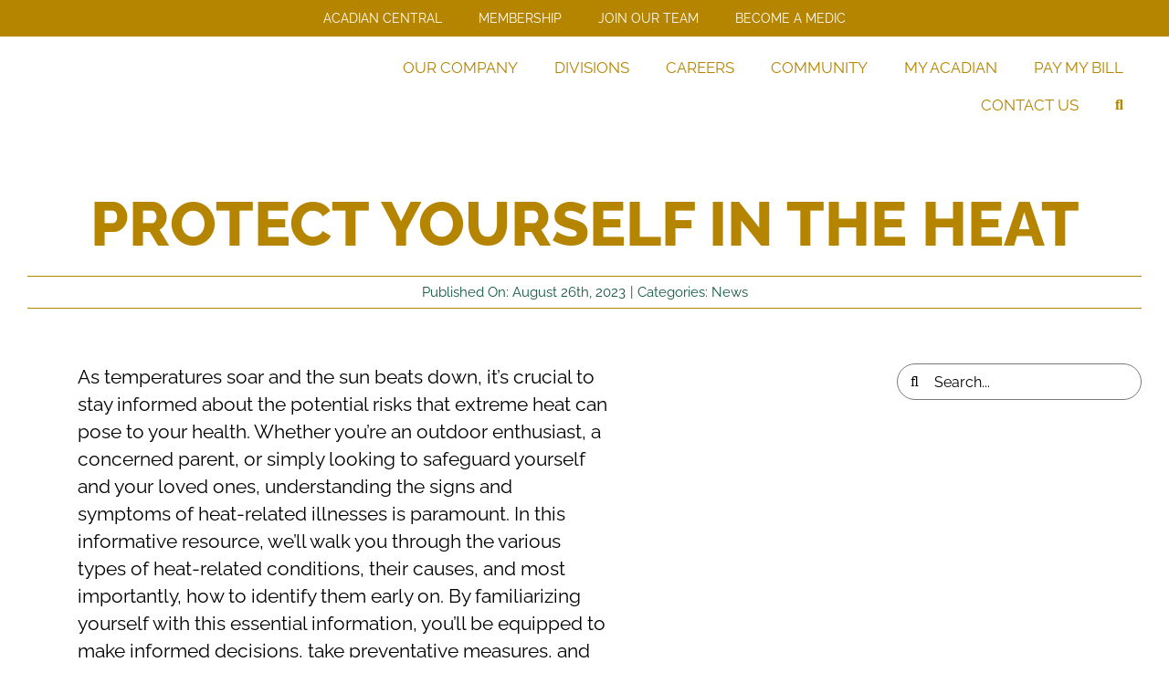

--- FILE ---
content_type: application/javascript; charset=UTF-8
request_url: https://acadian.com/cdn-cgi/challenge-platform/scripts/jsd/main.js
body_size: 8123
content:
window._cf_chl_opt={AKGCx8:'b'};~function(M6,Yv,YD,Yw,YV,Yo,YK,Yn,YN,M1){M6=R,function(T,Y,Mw,M5,M,x){for(Mw={T:670,Y:610,M:637,x:510,S:448,h:662,Q:595,d:628,c:657,a:450,X:516},M5=R,M=T();!![];)try{if(x=parseInt(M5(Mw.T))/1+-parseInt(M5(Mw.Y))/2*(-parseInt(M5(Mw.M))/3)+parseInt(M5(Mw.x))/4+parseInt(M5(Mw.S))/5*(-parseInt(M5(Mw.h))/6)+-parseInt(M5(Mw.Q))/7*(parseInt(M5(Mw.d))/8)+parseInt(M5(Mw.c))/9*(parseInt(M5(Mw.a))/10)+-parseInt(M5(Mw.X))/11,Y===x)break;else M.push(M.shift())}catch(S){M.push(M.shift())}}(e,816660),Yv=this||self,YD=Yv[M6(553)],Yw=function(xX,xa,xQ,xh,xS,xx,M7,Y,M,x,S){return xX={T:431,Y:500,M:534,x:463},xa={T:536,Y:529,M:502,x:571,S:597,h:495,Q:432,d:601,c:623,a:552,X:594,B:571,U:571,H:521,J:436,W:577,g:497,l:499,i:468,A:571,f:499,k:489,E:656,b:580,P:479,F:603,v:608,D:577},xQ={T:546,Y:578,M:635},xh={T:569,Y:635,M:608,x:491,S:633,h:451,Q:494,d:451,c:633,a:451,X:614,B:569,U:577,H:481,J:498,W:577,g:645,l:522,i:577,A:458,f:614,k:457,E:503,b:638,P:430,F:651,v:571,D:503,V:498,o:603,z:577,j:565,O:491,K:633,n:552,C:503,N:497,s:631,G:577,Z:484,L:545,y:631,m:577,I:614,t0:551,t1:452,t2:577,t3:571,t4:561,t5:557,t6:594,t7:580,t8:499,t9:577,tt:479},xS={T:574,Y:500},xx={T:574,Y:608},M7=M6,Y={'BSTmr':function(h,Q){return h==Q},'wqbPh':function(h,Q){return h+Q},'Yzmgi':function(h,Q){return h<<Q},'hbLtE':function(h,Q){return h&Q},'cIhrj':function(h,Q){return h<Q},'OiQeL':function(h,Q){return h|Q},'ntOJW':function(h,Q){return h(Q)},'tFsCb':function(h,Q){return h>Q},'nudVh':function(h,Q){return h|Q},'WSDKv':function(h,Q){return h<<Q},'euvoS':function(h,Q){return h-Q},'SwzUy':function(h,Q){return Q==h},'AxSpi':function(h,Q){return h==Q},'WJPqJ':function(h,Q){return h!==Q},'qWWwE':function(h,Q){return h<Q},'DiAqK':function(h,Q){return h&Q},'DcSVS':function(h,Q){return h-Q},'cFcUQ':function(h,Q){return h(Q)},'lTAQF':function(h,Q){return h<<Q},'QavtS':function(h,Q){return h<<Q},'iEoVi':function(h,Q){return h&Q},'kglVG':function(h,Q){return h-Q},'MQkqS':function(h,Q){return h(Q)},'qJOYd':function(h,Q){return h==Q},'KcYYa':function(h,Q){return h&Q},'DkOkQ':function(h,Q){return h(Q)},'CRCQT':M7(xX.T),'LNrjk':M7(xX.Y),'FpQNq':function(h,Q){return Q===h},'avDLO':function(h,Q){return Q*h},'mKlZX':function(h,Q){return Q!=h},'IAkFj':function(h,Q){return h(Q)},'guzyG':function(h,Q){return Q*h},'WOBfL':function(h,Q){return Q*h},'GFYIc':function(h,Q){return h-Q}},M=String[M7(xX.M)],x={'h':function(h,M8,Q,d){return M8=M7,Q={},Q[M8(xS.T)]=M8(xS.Y),d=Q,null==h?'':x.g(h,6,function(c,M9){return M9=M8,d[M9(xx.T)][M9(xx.Y)](c)})},'g':function(Q,X,B,Mt,U,H,J,W,i,A,E,P,F,D,V,o,z,j){if(Mt=M7,Y[Mt(xh.T)](null,Q))return'';for(H={},J={},W='',i=2,A=3,E=2,P=[],F=0,D=0,V=0;V<Q[Mt(xh.Y)];V+=1)if(o=Q[Mt(xh.M)](V),Object[Mt(xh.x)][Mt(xh.S)][Mt(xh.h)](H,o)||(H[o]=A++,J[o]=!0),z=Y[Mt(xh.Q)](W,o),Object[Mt(xh.x)][Mt(xh.S)][Mt(xh.d)](H,z))W=z;else{if(Object[Mt(xh.x)][Mt(xh.c)][Mt(xh.a)](J,W)){if(256>W[Mt(xh.X)](0)){for(U=0;U<E;F<<=1,Y[Mt(xh.B)](D,X-1)?(D=0,P[Mt(xh.U)](B(F)),F=0):D++,U++);for(j=W[Mt(xh.X)](0),U=0;8>U;F=Y[Mt(xh.H)](F,1)|Y[Mt(xh.J)](j,1),X-1==D?(D=0,P[Mt(xh.W)](B(F)),F=0):D++,j>>=1,U++);}else{for(j=1,U=0;Y[Mt(xh.g)](U,E);F=Y[Mt(xh.l)](F<<1,j),X-1==D?(D=0,P[Mt(xh.i)](Y[Mt(xh.A)](B,F)),F=0):D++,j=0,U++);for(j=W[Mt(xh.f)](0),U=0;Y[Mt(xh.k)](16,U);F=Y[Mt(xh.E)](Y[Mt(xh.b)](F,1),1.38&j),D==Y[Mt(xh.P)](X,1)?(D=0,P[Mt(xh.U)](B(F)),F=0):D++,j>>=1,U++);}i--,Y[Mt(xh.F)](0,i)&&(i=Math[Mt(xh.v)](2,E),E++),delete J[W]}else for(j=H[W],U=0;U<E;F=Y[Mt(xh.D)](F<<1.85,Y[Mt(xh.V)](j,1)),Y[Mt(xh.o)](D,X-1)?(D=0,P[Mt(xh.z)](B(F)),F=0):D++,j>>=1,U++);W=(i--,0==i&&(i=Math[Mt(xh.v)](2,E),E++),H[z]=A++,String(o))}if(Y[Mt(xh.j)]('',W)){if(Object[Mt(xh.O)][Mt(xh.K)][Mt(xh.d)](J,W)){if(256>W[Mt(xh.X)](0)){for(U=0;Y[Mt(xh.n)](U,E);F<<=1,D==Y[Mt(xh.P)](X,1)?(D=0,P[Mt(xh.W)](B(F)),F=0):D++,U++);for(j=W[Mt(xh.f)](0),U=0;8>U;F=Y[Mt(xh.C)](F<<1.73,Y[Mt(xh.N)](j,1)),Y[Mt(xh.T)](D,Y[Mt(xh.s)](X,1))?(D=0,P[Mt(xh.G)](Y[Mt(xh.Z)](B,F)),F=0):D++,j>>=1,U++);}else{for(j=1,U=0;Y[Mt(xh.n)](U,E);F=Y[Mt(xh.L)](F,1)|j,D==Y[Mt(xh.y)](X,1)?(D=0,P[Mt(xh.m)](B(F)),F=0):D++,j=0,U++);for(j=W[Mt(xh.I)](0),U=0;16>U;F=Y[Mt(xh.D)](Y[Mt(xh.t0)](F,1),Y[Mt(xh.t1)](j,1)),D==X-1?(D=0,P[Mt(xh.t2)](B(F)),F=0):D++,j>>=1,U++);}i--,0==i&&(i=Math[Mt(xh.t3)](2,E),E++),delete J[W]}else for(j=H[W],U=0;U<E;F=F<<1|1.33&j,D==Y[Mt(xh.t4)](X,1)?(D=0,P[Mt(xh.m)](Y[Mt(xh.t5)](B,F)),F=0):D++,j>>=1,U++);i--,Y[Mt(xh.t6)](0,i)&&E++}for(j=2,U=0;U<E;F=F<<1|Y[Mt(xh.t7)](j,1),X-1==D?(D=0,P[Mt(xh.i)](Y[Mt(xh.t8)](B,F)),F=0):D++,j>>=1,U++);for(;;)if(F<<=1,D==Y[Mt(xh.s)](X,1)){P[Mt(xh.t9)](B(F));break}else D++;return P[Mt(xh.tt)]('')},'j':function(h,xr,Me){return xr={T:614},Me=M7,Y[Me(xQ.T)]!==Me(xQ.Y)?h==null?'':h==''?null:x.i(h[Me(xQ.M)],32768,function(Q,MR){return MR=Me,h[MR(xr.T)](Q)}):null},'i':function(Q,X,B,MT,U,H,J,W,i,A,E,P,F,D,V,o,z,j,N,O,K,C,xc){for(MT=M7,U={},U[MT(xa.T)]=Y[MT(xa.Y)],U[MT(xa.M)]=function(s,G){return G==s},H=U,J=[],W=4,i=4,A=3,E=[],D=B(0),V=X,o=1,P=0;3>P;J[P]=P,P+=1);for(z=0,j=Math[MT(xa.x)](2,2),F=1;F!=j;)if(Y[MT(xa.S)](MT(xa.h),MT(xa.h))){for(O=MT(xa.Q)[MT(xa.d)]('|'),K=0;!![];){switch(O[K++]){case'0':C=V&D;continue;case'1':z|=Y[MT(xa.c)](Y[MT(xa.a)](0,C)?1:0,F);continue;case'2':Y[MT(xa.X)](0,V)&&(V=X,D=B(o++));continue;case'3':V>>=1;continue;case'4':F<<=1;continue}break}}else return xc={T:536,Y:608},H[MT(xa.M)](null,x)?'':S.g(A,6,function(G,MY){return MY=MT,H[MY(xc.T)][MY(xc.Y)](G)});switch(z){case 0:for(z=0,j=Math[MT(xa.B)](2,8),F=1;F!=j;C=V&D,V>>=1,V==0&&(V=X,D=B(o++)),z|=(Y[MT(xa.a)](0,C)?1:0)*F,F<<=1);N=M(z);break;case 1:for(z=0,j=Math[MT(xa.U)](2,16),F=1;Y[MT(xa.H)](F,j);C=V&D,V>>=1,0==V&&(V=X,D=B(o++)),z|=(Y[MT(xa.a)](0,C)?1:0)*F,F<<=1);N=Y[MT(xa.J)](M,z);break;case 2:return''}for(P=J[3]=N,E[MT(xa.W)](N);;){if(o>Q)return'';for(z=0,j=Math[MT(xa.U)](2,A),F=1;F!=j;C=Y[MT(xa.g)](D,V),V>>=1,V==0&&(V=X,D=Y[MT(xa.l)](B,o++)),z|=Y[MT(xa.i)](0<C?1:0,F),F<<=1);switch(N=z){case 0:for(z=0,j=Math[MT(xa.A)](2,8),F=1;j!=F;C=V&D,V>>=1,V==0&&(V=X,D=Y[MT(xa.f)](B,o++)),z|=Y[MT(xa.k)](0<C?1:0,F),F<<=1);J[i++]=M(z),N=Y[MT(xa.E)](i,1),W--;break;case 1:for(z=0,j=Math[MT(xa.B)](2,16),F=1;j!=F;C=Y[MT(xa.b)](D,V),V>>=1,Y[MT(xa.X)](0,V)&&(V=X,D=Y[MT(xa.J)](B,o++)),z|=F*(0<C?1:0),F<<=1);J[i++]=M(z),N=i-1,W--;break;case 2:return E[MT(xa.P)]('')}if(Y[MT(xa.F)](0,W)&&(W=Math[MT(xa.A)](2,A),A++),J[N])N=J[N];else if(i===N)N=P+P[MT(xa.v)](0);else return null;E[MT(xa.D)](N),J[i++]=P+N[MT(xa.v)](0),W--,P=N,W==0&&(W=Math[MT(xa.U)](2,A),A++)}}},S={},S[M7(xX.x)]=x.h,S}(),YV={},YV[M6(607)]='o',YV[M6(644)]='s',YV[M6(585)]='u',YV[M6(654)]='z',YV[M6(566)]='n',YV[M6(619)]='I',YV[M6(511)]='b',Yo=YV,Yv[M6(461)]=function(T,Y,M,x,xw,xD,xv,Mh,S,Q,X,B,g,U,H,J){if(xw={T:624,Y:600,M:573,x:592,S:586,h:629,Q:506,d:650,c:549,a:506,X:650,B:549,U:442,H:514,J:635,W:643,g:612,l:562,i:488,A:550,f:660,k:663,E:634,b:530,P:455,F:533,v:559},xD={T:612,Y:445,M:635,x:562,S:488},xv={T:496,Y:496,M:491,x:633,S:451,h:577,Q:554,d:601,c:653,a:602},Mh=M6,S={'YsAVQ':Mh(xw.T),'xsuBp':function(W,g){return W<g},'hFklZ':function(W,g){return W===g},'tmfAq':function(W,g){return W+g},'iXubG':function(W,g){return W===g},'WYjaD':Mh(xw.Y),'uZReI':function(W,g,i,A){return W(g,i,A)},'ZoNGy':function(W,g){return W(g)},'MIlGh':function(W,g){return g===W},'spRLm':function(W,g,i){return W(g,i)},'KPJqW':function(W,g,i){return W(g,i)}},null===Y||S[Mh(xw.M)](void 0,Y))return x;for(Q=YO(Y),T[Mh(xw.x)][Mh(xw.S)]&&(Q=Q[Mh(xw.h)](T[Mh(xw.x)][Mh(xw.S)](Y))),Q=T[Mh(xw.Q)][Mh(xw.d)]&&T[Mh(xw.c)]?T[Mh(xw.a)][Mh(xw.X)](new T[(Mh(xw.B))](Q)):function(W,MQ,i){for(MQ=Mh,W[MQ(xD.T)](),i=0;S[MQ(xD.Y)](i,W[MQ(xD.M)]);S[MQ(xD.x)](W[i],W[i+1])?W[MQ(xD.S)](i+1,1):i+=1);return W}(Q),X='nAsAaAb'.split('A'),X=X[Mh(xw.U)][Mh(xw.H)](X),B=0;B<Q[Mh(xw.J)];B++)if(Mh(xw.Y)!==S[Mh(xw.W)]){for(Q[Mh(xw.g)](),g=0;g<x[Mh(xw.J)];S[Mh(xw.l)](M[g],Y[g+1])?X[Mh(xw.i)](S[Mh(xw.A)](g,1),1):g+=1);return B}else(U=Q[B],H=S[Mh(xw.f)](Yj,T,Y,U),S[Mh(xw.k)](X,H))?(J=S[Mh(xw.E)]('s',H)&&!T[Mh(xw.b)](Y[U]),S[Mh(xw.M)](Mh(xw.P),M+U)?S[Mh(xw.F)](h,S[Mh(xw.A)](M,U),H):J||S[Mh(xw.v)](h,M+U,Y[U])):h(S[Mh(xw.A)](M,U),H);return x;function h(W,i,Mr,E,P,F,D,V){if(Mr=Mh,Mr(xv.T)===Mr(xv.Y))Object[Mr(xv.M)][Mr(xv.x)][Mr(xv.S)](x,i)||(x[i]=[]),x[i][Mr(xv.h)](W);else for(E=S[Mr(xv.Q)][Mr(xv.d)]('|'),P=0;!![];){switch(E[P++]){case'0':F=x();continue;case'1':D=3600;continue;case'2':return!![];case'3':if(V-F>D)return![];continue;case'4':V=S[Mr(xv.c)](W[Mr(xv.a)]()/1e3);continue}break}}},YK=M6(588)[M6(601)](';'),Yn=YK[M6(442)][M6(514)](YK),Yv[M6(528)]=function(Y,M,xO,Md,x,S,h,Q,X,B){for(xO={T:611,Y:527,M:444,x:540,S:635,h:611,Q:635,d:627,c:577,a:444,X:659},Md=M6,x={},x[Md(xO.T)]=function(U,H){return U<H},x[Md(xO.Y)]=function(U,H){return H===U},x[Md(xO.M)]=function(U,H){return U+H},S=x,h=Object[Md(xO.x)](M),Q=0;Q<h[Md(xO.S)];Q++)if(X=h[Q],'f'===X&&(X='N'),Y[X]){for(B=0;S[Md(xO.h)](B,M[h[Q]][Md(xO.Q)]);S[Md(xO.Y)](-1,Y[X][Md(xO.d)](M[h[Q]][B]))&&(Yn(M[h[Q]][B])||Y[X][Md(xO.c)](S[Md(xO.a)]('o.',M[h[Q]][B]))),B++);}else Y[X]=M[h[Q]][Md(xO.X)](function(U){return'o.'+U})},YN=null,M1=M0(),M3();function YI(S9,Mg,T,Y,M,x,S,h){for(S9={T:472,Y:601,M:632,x:653,S:602,h:555},Mg=M6,T={'tyHqo':function(Q,d){return Q>d},'PQmLK':function(Q){return Q()}},Y=Mg(S9.T)[Mg(S9.Y)]('|'),M=0;!![];){switch(Y[M++]){case'0':if(T[Mg(S9.M)](S-h,x))return![];continue;case'1':x=3600;continue;case'2':return!![];case'3':S=Math[Mg(S9.x)](Date[Mg(S9.S)]()/1e3);continue;case'4':h=T[Mg(S9.h)](Ym);continue}break}}function YL(S2,S1,Mu,Y,M,x){if(S2={T:513,Y:543},S1={T:513,Y:543,M:614},Mu=M6,Y={},Y[Mu(S2.T)]=Mu(S2.Y),M=Y,x=YG(),null===x)return;YN=(YN&&clearTimeout(YN),setTimeout(function(MH){if(MH=Mu,M[MH(S1.T)]===MH(S1.Y))Ys();else return M[MH(S1.M)](x)},x*1e3))}function YG(xI,MB,Y,M,x,S){return xI={T:564,Y:462,M:469,x:566,S:462},MB=M6,Y={},Y[MB(xI.T)]=function(h,Q){return h!==Q},Y[MB(xI.Y)]=function(h,Q){return h<Q},M=Y,x=Yv[MB(xI.M)],!x?null:(S=x.i,M[MB(xI.T)](typeof S,MB(xI.x))||M[MB(xI.S)](S,30))?null:S}function R(t,T,Y,M){return t=t-430,Y=e(),M=Y[t],M}function M4(x,S,SE,MD,h,Q,d,c){if(SE={T:596,Y:520,M:581,x:485,S:467,h:471,Q:466,d:613,c:475,a:486,X:583,B:466,U:613,H:590},MD=M6,h={},h[MD(SE.T)]=MD(SE.Y),h[MD(SE.M)]=MD(SE.x),Q=h,!x[MD(SE.S)])return;S===MD(SE.h)?(d={},d[MD(SE.Q)]=Q[MD(SE.T)],d[MD(SE.d)]=x.r,d[MD(SE.c)]=MD(SE.h),Yv[MD(SE.a)][MD(SE.X)](d,'*')):(c={},c[MD(SE.B)]=MD(SE.Y),c[MD(SE.U)]=x.r,c[MD(SE.c)]=Q[MD(SE.M)],c[MD(SE.H)]=S,Yv[MD(SE.a)][MD(SE.X)](c,'*'))}function Yz(Y,M,xU,MM,x,S){return xU={T:541,Y:568,M:491,x:655,S:451,h:627,Q:604},MM=M6,x={},x[MM(xU.T)]=function(h,Q){return h<Q},S=x,M instanceof Y[MM(xU.Y)]&&S[MM(xU.T)](0,Y[MM(xU.Y)][MM(xU.M)][MM(xU.x)][MM(xU.S)](M)[MM(xU.h)](MM(xU.Q)))}function M2(S,h,SH,Mb,Q,d,c,a,X,B,U,H,J,W){if(SH={T:621,Y:547,M:646,x:666,S:477,h:640,Q:567,d:469,c:621,a:664,X:480,B:667,U:616,H:487,J:652,W:649,g:544,l:605,i:480,A:605,f:460,k:531,E:480,b:531,P:630,F:490,v:576,D:661,V:464,o:466,z:626,j:648,O:463},Mb=M6,Q={},Q[Mb(SH.T)]=function(g,l){return g+l},Q[Mb(SH.Y)]=Mb(SH.M),Q[Mb(SH.x)]=Mb(SH.S),d=Q,!Yy(0))return![];a=(c={},c[Mb(SH.h)]=S,c[Mb(SH.Q)]=h,c);try{X=Yv[Mb(SH.d)],B=d[Mb(SH.T)](d[Mb(SH.T)](d[Mb(SH.c)](Mb(SH.a),Yv[Mb(SH.X)][Mb(SH.B)]),d[Mb(SH.Y)]),X.r)+d[Mb(SH.x)],U=new Yv[(Mb(SH.U))](),U[Mb(SH.H)](Mb(SH.J),B),U[Mb(SH.W)]=2500,U[Mb(SH.g)]=function(){},H={},H[Mb(SH.l)]=Yv[Mb(SH.i)][Mb(SH.A)],H[Mb(SH.f)]=Yv[Mb(SH.i)][Mb(SH.f)],H[Mb(SH.k)]=Yv[Mb(SH.E)][Mb(SH.b)],H[Mb(SH.P)]=Yv[Mb(SH.i)][Mb(SH.F)],H[Mb(SH.v)]=M1,J=H,W={},W[Mb(SH.D)]=a,W[Mb(SH.V)]=J,W[Mb(SH.o)]=Mb(SH.z),U[Mb(SH.j)](Yw[Mb(SH.O)](W))}catch(g){}}function YO(T,xl,MS,Y){for(xl={T:629,Y:540,M:505},MS=M6,Y=[];T!==null;Y=Y[MS(xl.T)](Object[MS(xl.Y)](T)),T=Object[MS(xl.M)](T));return Y}function M0(SB,ME){return SB={T:548,Y:548},ME=M6,crypto&&crypto[ME(SB.T)]?crypto[ME(SB.Y)]():''}function Ym(S6,MW,T,Y){return S6={T:469,Y:653,M:473},MW=M6,T={'RqOhU':function(M,x){return M(x)}},Y=Yv[MW(S6.T)],Math[MW(S6.Y)](+T[MW(S6.M)](atob,Y.t))}function Ys(T,xL,xZ,Ma,Y,M){xL={T:669,Y:447,M:579},xZ={T:482,Y:440,M:582},Ma=M6,Y={'XmdtG':function(S,h){return S===h},'JFOnJ':function(x,S){return x(S)},'wqJAH':function(x){return x()},'yfNHD':function(x,S,h){return x(S,h)}},M=Y[Ma(xL.T)](YC),Y[Ma(xL.Y)](Yq,M.r,function(x,MX){MX=Ma,Y[MX(xZ.T)](typeof T,MX(xZ.Y))&&Y[MX(xZ.M)](T,x),YL()}),M.e&&M2(Ma(xL.M),M.e)}function Yy(Y,S4,MJ,M,x){return S4={T:434,Y:434,M:647},MJ=M6,M={},M[MJ(S4.T)]=function(S,h){return S<h},x=M,x[MJ(S4.Y)](Math[MJ(S4.M)](),Y)}function YZ(S0,MU,Y,M){return S0={T:665},MU=M6,Y={},Y[MU(S0.T)]=function(S,h){return h!==S},M=Y,M[MU(S0.T)](YG(),null)}function e(Sb){return Sb='toString,GFYIc,2646vHqvzI,FTjjA,map,uZReI,errorInfoObject,6fnsHcD,ZoNGy,/cdn-cgi/challenge-platform/h/,bTBWQ,OLxcF,AKGCx8,RKLHA,wqJAH,1110618osjVdd,euvoS,bjvom,0|3|2|1|4,KGlls,EDIzW,sWFgE,IAkFj,readyState,lzlRx,oxIpT,function,dWdng,includes,iLpIe,BPWKy,xsuBp,contentDocument,yfNHD,3873965akTqbX,body,29050IptJNH,call,iEoVi,addEventListener,BIwhF,d.cookie,xeWod,tFsCb,ntOJW,DOMContentLoaded,SSTpq3,pRIb1,smpux,SHKWgwXGaqc,chctx,/jsd/oneshot/d251aa49a8a3/0.8499207905111437:1769340101:UKaFZqfKutMlTr6474eTCHvlOi4J92R9idZK_6XMgok/,source,api,guzyG,__CF$cv$params,removeChild,success,1|4|3|0|2,RqOhU,http-code:,event,AlBFs,/invisible/jsd,status,join,_cf_chl_opt,Yzmgi,XmdtG,YvCIE,cFcUQ,error,parent,open,splice,WOBfL,aUjz8,prototype,zdimy,lWgUi,wqbPh,DhdmN,HJlYH,DiAqK,hbLtE,DkOkQ,VRlsJh3NKatecwb1IE4YBLQ72Gy-km8x6j9gAZ5fOvSqXPiDWFpU$oCuT+rzndM0H,onerror,KbpfS,nudVh,DfTei,getPrototypeOf,Array,HXgnQ,DEczi,breTR,4220172FGAZyI,boolean,EhbrP,VontJ,bind,appendChild,19693113GlkKto,nwpEY,oUnYS,style,cloudflare-invisible,mKlZX,OiQeL,isArray,SpEhp,createElement,GgCLd,sbgGC,rxvNi8,LNrjk,isNaN,LRmiB4,DLWbx,spRLm,fromCharCode,clientInformation,RTXXK,nrDsb,zlQVj,href,keys,vNNMw,zbGiN,RNPbL,ontimeout,lTAQF,CRCQT,TGsuG,randomUUID,Set,tmfAq,QavtS,qWWwE,document,YsAVQ,PQmLK,viXpW,MQkqS,navigator,KPJqW,yKZtj,kglVG,hFklZ,vSZYL,QNrNf,WJPqJ,number,TYlZ6,Function,BSTmr,cCQHr,pow,catch,iXubG,WQDnw,rFejH,JBxy9,push,hRavP,error on cf_chl_props,KcYYa,UKwYD,JFOnJ,postMessage,EJfGX,undefined,getOwnPropertyNames,RBEpb,_cf_chl_opt;JJgc4;PJAn2;kJOnV9;IWJi4;OHeaY1;DqMg0;FKmRv9;LpvFx1;cAdz2;PqBHf2;nFZCC5;ddwW5;pRIb1;rxvNi8;RrrrA2;erHi9,location,detail,onreadystatechange,Object,VMsGT,qJOYd,14nOLRvk,hLaDf,FpQNq,onload,tabIndex,jNFIt,split,now,AxSpi,[native code],CnwA5,ftVri,object,charAt,gSUQc,2IBLmzc,QgpYx,sort,sid,charCodeAt,pflTs,XMLHttpRequest,OhqVU,PCQJY,bigint,contentWindow,UvdlO,loading,avDLO,1|0|4|3|2,stringify,jsd,indexOf,3511192VNXGBi,concat,pkLOA2,DcSVS,tyHqo,hasOwnProperty,MIlGh,length,iframe,3719409nbjsZj,WSDKv,display: none,AdeF3,xhr-error,log,WYjaD,string,cIhrj,/b/ov1/0.8499207905111437:1769340101:UKaFZqfKutMlTr6474eTCHvlOi4J92R9idZK_6XMgok/,random,send,timeout,from,SwzUy,POST,floor,symbol'.split(','),e=function(){return Sb},e()}function Yq(T,Y,SX,Sa,Sd,SQ,Ml,M,x,S,h){SX={T:579,Y:471,M:474,x:512,S:652,h:469,Q:642,d:480,c:616,a:487,X:439,B:538,U:664,H:480,J:667,W:465,g:467,l:649,i:544,A:598,f:501,k:609,E:589,b:539,P:589,F:467,v:648,D:463,V:625},Sa={T:615,Y:512,M:509,x:658,S:537,h:641},Sd={T:454,Y:478,M:507,x:441,S:508,h:504,Q:476,d:563,c:584,a:556,X:478},SQ={T:587,Y:649},Ml=M6,M={'DfTei':function(Q,d,c){return Q(d,c)},'AlBFs':Ml(SX.T),'BIwhF':function(Q,d){return Q>=d},'HXgnQ':Ml(SX.Y),'dWdng':function(Q,d){return Q!==d},'vSZYL':function(Q,d){return Q(d)},'EJfGX':function(Q,d){return Q+d},'viXpW':Ml(SX.M),'rFejH':function(Q,d){return d!==Q},'pflTs':function(Q,d){return Q!==d},'breTR':Ml(SX.x),'nrDsb':function(Q,d){return Q(d)},'oxIpT':Ml(SX.S),'zlQVj':function(Q,d){return Q+d},'gSUQc':function(Q){return Q()}},x=Yv[Ml(SX.h)],console[Ml(SX.Q)](Yv[Ml(SX.d)]),S=new Yv[(Ml(SX.c))](),S[Ml(SX.a)](M[Ml(SX.X)],M[Ml(SX.B)](Ml(SX.U),Yv[Ml(SX.H)][Ml(SX.J)])+Ml(SX.W)+x.r),x[Ml(SX.g)]&&(S[Ml(SX.l)]=5e3,S[Ml(SX.i)]=function(Mi){if(Mi=Ml,Mi(SQ.T)!==Mi(SQ.T))return;else Y(Mi(SQ.Y))}),S[Ml(SX.A)]=function(MA){MA=Ml,M[MA(Sd.T)](S[MA(Sd.Y)],200)&&S[MA(Sd.Y)]<300?Y(M[MA(Sd.M)]):M[MA(Sd.x)](MA(Sd.S),MA(Sd.S))?M[MA(Sd.h)](M,M[MA(Sd.Q)],x.e):M[MA(Sd.d)](Y,M[MA(Sd.c)](M[MA(Sd.a)],S[MA(Sd.X)]))},S[Ml(SX.f)]=function(Sc,Mk,Q){if(Sc={T:575},Mk=Ml,Q={'FTjjA':function(d,c,Mf){return Mf=R,M[Mf(Sc.T)](d,c)}},M[Mk(Sa.T)](Mk(Sa.Y),M[Mk(Sa.M)]))return Q[Mk(Sa.x)](Y(),null);else M[Mk(Sa.S)](Y,Mk(Sa.h))},h={'t':M[Ml(SX.k)](Ym),'lhr':YD[Ml(SX.E)]&&YD[Ml(SX.E)][Ml(SX.b)]?YD[Ml(SX.P)][Ml(SX.b)]:'','api':x[Ml(SX.F)]?!![]:![],'c':YZ(),'payload':T},S[Ml(SX.v)](Yw[Ml(SX.D)](JSON[Ml(SX.V)](h)))}function M3(Sk,Sf,Si,Sl,Mp,T,Y,M,x,S){if(Sk={T:606,Y:622,M:518,x:435,S:459,h:469,Q:437,d:517,c:453,a:443,X:668,B:570,U:591,H:591},Sf={T:437,Y:622,M:591},Si={T:433,Y:593,M:606,x:560},Sl={T:542},Mp=M6,T={'zbGiN':function(h,Q,d){return h(Q,d)},'KGlls':function(h,Q){return h!==Q},'VMsGT':Mp(Sk.T),'yKZtj':function(h,Q){return h(Q)},'nwpEY':Mp(Sk.Y),'iLpIe':Mp(Sk.M),'RKLHA':Mp(Sk.x),'cCQHr':Mp(Sk.S)},Y=Yv[Mp(Sk.h)],!Y)return;if(!YI())return;if(M=![],x=function(MP){if(MP=Mp,!M){if(M=!![],!YI())return T[MP(Si.T)](T[MP(Si.Y)],MP(Si.M));T[MP(Si.x)](Ys,function(Q,MF){MF=MP,T[MF(Sl.T)](M4,Y,Q)})}},YD[Mp(Sk.Q)]!==T[Mp(Sk.d)])x();else if(Yv[Mp(Sk.c)]){if(T[Mp(Sk.a)]===T[Mp(Sk.X)])return'i';else YD[Mp(Sk.c)](T[Mp(Sk.B)],x)}else S=YD[Mp(Sk.U)]||function(){},YD[Mp(Sk.H)]=function(Mv){Mv=Mp,S(),YD[Mv(Sf.T)]!==Mv(Sf.Y)&&(YD[Mv(Sf.M)]=S,x())}}function YC(xn,Mc,M,x,S,h,Q,d){M=(xn={T:636,Y:639,M:535,x:558,S:525,h:483,Q:519,d:526,c:599,a:449,X:515,B:620,U:438,H:493,J:618,W:446,g:449,l:470},Mc=M6,{'YvCIE':Mc(xn.T),'GgCLd':Mc(xn.Y),'lzlRx':Mc(xn.M),'lWgUi':Mc(xn.x),'PCQJY':function(c,a,X,B,U){return c(a,X,B,U)}});try{return x=YD[Mc(xn.S)](M[Mc(xn.h)]),x[Mc(xn.Q)]=M[Mc(xn.d)],x[Mc(xn.c)]='-1',YD[Mc(xn.a)][Mc(xn.X)](x),S=x[Mc(xn.B)],h={},h=pRIb1(S,S,'',h),h=pRIb1(S,S[M[Mc(xn.U)]]||S[M[Mc(xn.H)]],'n.',h),h=M[Mc(xn.J)](pRIb1,S,x[Mc(xn.W)],'d.',h),YD[Mc(xn.g)][Mc(xn.l)](x),Q={},Q.r=h,Q.e=null,Q}catch(c){return d={},d.r={},d.e=c,d}}function Yj(T,Y,M,xg,Mx,x,S,h){x=(xg={T:607,Y:440,M:524,x:492,S:456,h:572,Q:572,d:506,c:523,a:506,X:492,B:617,U:532},Mx=M6,{'SpEhp':function(Q,X){return X===Q},'zdimy':function(Q,X){return X==Q},'xeWod':Mx(xg.T),'OhqVU':Mx(xg.Y),'DLWbx':function(Q,X,B){return Q(X,B)}});try{S=Y[M]}catch(Q){return'i'}if(null==S)return x[Mx(xg.M)](void 0,S)?'u':'x';if(x[Mx(xg.x)](x[Mx(xg.S)],typeof S))try{if(Mx(xg.Y)==typeof S[Mx(xg.h)])return S[Mx(xg.Q)](function(){}),'p'}catch(X){}return T[Mx(xg.d)][Mx(xg.c)](S)?'a':S===T[Mx(xg.a)]?'D':!0===S?'T':S===!1?'F':(h=typeof S,x[Mx(xg.X)](x[Mx(xg.B)],h)?x[Mx(xg.U)](Yz,T,S)?'N':'f':Yo[h]||'?')}}()